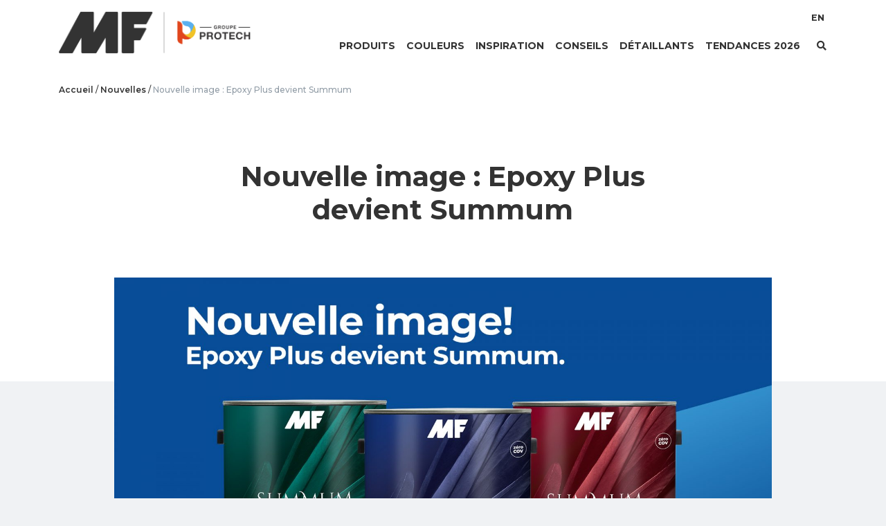

--- FILE ---
content_type: text/html; charset=UTF-8
request_url: https://www.peinturesmf.com/nouvelle-image/
body_size: 11080
content:

<!DOCTYPE html>
<html lang="fr-FR">

<head>
    <meta charset="UTF-8">
    <meta name="viewport" content="width=device-width, initial-scale=1, shrink-to-fit=no">
    <meta http-equiv="X-UA-Compatible" content="IE=edge" />
    <link rel="profile" href="http://gmpg.org/xfn/11">

    <!-- Google Tag Manager -->
    <script>
        (function(w, d, s, l, i) {
            w[l] = w[l] || [];
            w[l].push({
                'gtm.start': new Date().getTime(),
                event: 'gtm.js'
            });
            var f = d.getElementsByTagName(s)[0],
                j = d.createElement(s),
                dl = l != 'dataLayer' ? '&l=' + l : '';
            j.async = true;
            j.src =
                'https://www.googletagmanager.com/gtm.js?id=' + i + dl;
            f.parentNode.insertBefore(j, f);
        })(window, document, 'script', 'dataLayer', 'GTM-PPTT2SB');
    </script>
    <!-- End Google Tag Manager -->

    <meta name='robots' content='index, follow, max-image-preview:large, max-snippet:-1, max-video-preview:-1' />
<link rel="alternate" hreflang="fr" href="https://www.peinturesmf.com/nouvelle-image/" />
<link rel="alternate" hreflang="x-default" href="https://www.peinturesmf.com/nouvelle-image/" />

	<!-- This site is optimized with the Yoast SEO plugin v19.4 - https://yoast.com/wordpress/plugins/seo/ -->
	<title>Epoxy Plus devient Summum | Peintures MF</title>
	<meta name="description" content="Depuis sa mise en marché, il y a déjà 5 ans, Époxy Plus a su impressionner sa clientèle par sa résistance exceptionnelle aux marquages et aux produits..." />
	<link rel="canonical" href="https://www.peinturesmf.com/nouvelle-image/" />
	<meta property="og:locale" content="fr_FR" />
	<meta property="og:type" content="article" />
	<meta property="og:title" content="Epoxy Plus devient Summum | Peintures MF" />
	<meta property="og:description" content="Depuis sa mise en marché, il y a déjà 5 ans, Époxy Plus a su impressionner sa clientèle par sa résistance exceptionnelle aux marquages et aux produits..." />
	<meta property="og:url" content="https://www.peinturesmf.com/nouvelle-image/" />
	<meta property="og:site_name" content="Peintures MF" />
	<meta property="article:publisher" content="https://www.facebook.com/PeinturesMFInc/" />
	<meta property="article:published_time" content="2020-09-28T17:54:14+00:00" />
	<meta property="article:modified_time" content="2022-01-27T16:33:06+00:00" />
	<meta property="og:image" content="https://www.peinturesmf.com/wp-content/uploads/2020/02/Epoxy-Plus-devient-Summum_post.jpg" />
	<meta property="og:image:width" content="1920" />
	<meta property="og:image:height" content="1080" />
	<meta property="og:image:type" content="image/jpeg" />
	<meta name="author" content="Benoit Desnoyers" />
	<meta name="twitter:card" content="summary_large_image" />
	<meta name="twitter:label1" content="Écrit par" />
	<meta name="twitter:data1" content="Benoit Desnoyers" />
	<meta name="twitter:label2" content="Durée de lecture estimée" />
	<meta name="twitter:data2" content="1 minute" />
	<script type="application/ld+json" class="yoast-schema-graph">{"@context":"https://schema.org","@graph":[{"@type":"Organization","@id":"https://www.peinturesmf.com/#organization","name":"Peintures MF","url":"https://www.peinturesmf.com/","sameAs":["https://www.facebook.com/PeinturesMFInc/"],"logo":{"@type":"ImageObject","inLanguage":"fr-FR","@id":"https://www.peinturesmf.com/#/schema/logo/image/","url":"https://www.peinturesmf.com/wp-content/uploads/2019/04/cropped-logo-mf-bucket.png","contentUrl":"https://www.peinturesmf.com/wp-content/uploads/2019/04/cropped-logo-mf-bucket.png","width":280,"height":124,"caption":"Peintures MF"},"image":{"@id":"https://www.peinturesmf.com/#/schema/logo/image/"}},{"@type":"WebSite","@id":"https://www.peinturesmf.com/#website","url":"https://www.peinturesmf.com/","name":"Peintures MF","description":"","publisher":{"@id":"https://www.peinturesmf.com/#organization"},"potentialAction":[{"@type":"SearchAction","target":{"@type":"EntryPoint","urlTemplate":"https://www.peinturesmf.com/?s={search_term_string}"},"query-input":"required name=search_term_string"}],"inLanguage":"fr-FR"},{"@type":"ImageObject","inLanguage":"fr-FR","@id":"https://www.peinturesmf.com/nouvelle-image/#primaryimage","url":"https://www.peinturesmf.com/wp-content/uploads/2020/02/Epoxy-Plus-devient-Summum_post.jpg","contentUrl":"https://www.peinturesmf.com/wp-content/uploads/2020/02/Epoxy-Plus-devient-Summum_post.jpg","width":1920,"height":1080},{"@type":"WebPage","@id":"https://www.peinturesmf.com/nouvelle-image/","url":"https://www.peinturesmf.com/nouvelle-image/","name":"Epoxy Plus devient Summum | Peintures MF","isPartOf":{"@id":"https://www.peinturesmf.com/#website"},"primaryImageOfPage":{"@id":"https://www.peinturesmf.com/nouvelle-image/#primaryimage"},"image":{"@id":"https://www.peinturesmf.com/nouvelle-image/#primaryimage"},"thumbnailUrl":"https://www.peinturesmf.com/wp-content/uploads/2020/02/Epoxy-Plus-devient-Summum_post.jpg","datePublished":"2020-09-28T17:54:14+00:00","dateModified":"2022-01-27T16:33:06+00:00","description":"Depuis sa mise en marché, il y a déjà 5 ans, Époxy Plus a su impressionner sa clientèle par sa résistance exceptionnelle aux marquages et aux produits...","breadcrumb":{"@id":"https://www.peinturesmf.com/nouvelle-image/#breadcrumb"},"inLanguage":"fr-FR","potentialAction":[{"@type":"ReadAction","target":["https://www.peinturesmf.com/nouvelle-image/"]}]},{"@type":"BreadcrumbList","@id":"https://www.peinturesmf.com/nouvelle-image/#breadcrumb","itemListElement":[{"@type":"ListItem","position":1,"name":"Accueil","item":"https://www.peinturesmf.com/"},{"@type":"ListItem","position":2,"name":"Nouvelles","item":"https://www.peinturesmf.com/articles/nouvelles/"},{"@type":"ListItem","position":3,"name":"Nouvelle image : Epoxy Plus devient Summum"}]},{"@type":"Article","@id":"https://www.peinturesmf.com/nouvelle-image/#article","isPartOf":{"@id":"https://www.peinturesmf.com/nouvelle-image/"},"author":{"name":"Benoit Desnoyers","@id":"https://www.peinturesmf.com/#/schema/person/a9931b7d770f08cdf74fd75ce42204db"},"headline":"Nouvelle image : Epoxy Plus devient Summum","datePublished":"2020-09-28T17:54:14+00:00","dateModified":"2022-01-27T16:33:06+00:00","mainEntityOfPage":{"@id":"https://www.peinturesmf.com/nouvelle-image/"},"wordCount":204,"publisher":{"@id":"https://www.peinturesmf.com/#organization"},"image":{"@id":"https://www.peinturesmf.com/nouvelle-image/#primaryimage"},"thumbnailUrl":"https://www.peinturesmf.com/wp-content/uploads/2020/02/Epoxy-Plus-devient-Summum_post.jpg","articleSection":["Nouvelles"],"inLanguage":"fr-FR"},{"@type":"Person","@id":"https://www.peinturesmf.com/#/schema/person/a9931b7d770f08cdf74fd75ce42204db","name":"Benoit Desnoyers"}]}</script>
	<!-- / Yoast SEO plugin. -->


<link rel='dns-prefetch' href='//www.peinturesmf.com' />
<link rel='dns-prefetch' href='//s.w.org' />
<link rel="alternate" type="application/rss+xml" title="Peintures MF &raquo; Flux" href="https://www.peinturesmf.com/feed/" />
<link rel="alternate" type="application/rss+xml" title="Peintures MF &raquo; Flux des commentaires" href="https://www.peinturesmf.com/comments/feed/" />
<script type="text/javascript">
window._wpemojiSettings = {"baseUrl":"https:\/\/s.w.org\/images\/core\/emoji\/14.0.0\/72x72\/","ext":".png","svgUrl":"https:\/\/s.w.org\/images\/core\/emoji\/14.0.0\/svg\/","svgExt":".svg","source":{"concatemoji":"https:\/\/www.peinturesmf.com\/wp-includes\/js\/wp-emoji-release.min.js?ver=288de98cf0741dd34a6ba7a0ecb4b781"}};
/*! This file is auto-generated */
!function(e,a,t){var n,r,o,i=a.createElement("canvas"),p=i.getContext&&i.getContext("2d");function s(e,t){var a=String.fromCharCode,e=(p.clearRect(0,0,i.width,i.height),p.fillText(a.apply(this,e),0,0),i.toDataURL());return p.clearRect(0,0,i.width,i.height),p.fillText(a.apply(this,t),0,0),e===i.toDataURL()}function c(e){var t=a.createElement("script");t.src=e,t.defer=t.type="text/javascript",a.getElementsByTagName("head")[0].appendChild(t)}for(o=Array("flag","emoji"),t.supports={everything:!0,everythingExceptFlag:!0},r=0;r<o.length;r++)t.supports[o[r]]=function(e){if(!p||!p.fillText)return!1;switch(p.textBaseline="top",p.font="600 32px Arial",e){case"flag":return s([127987,65039,8205,9895,65039],[127987,65039,8203,9895,65039])?!1:!s([55356,56826,55356,56819],[55356,56826,8203,55356,56819])&&!s([55356,57332,56128,56423,56128,56418,56128,56421,56128,56430,56128,56423,56128,56447],[55356,57332,8203,56128,56423,8203,56128,56418,8203,56128,56421,8203,56128,56430,8203,56128,56423,8203,56128,56447]);case"emoji":return!s([129777,127995,8205,129778,127999],[129777,127995,8203,129778,127999])}return!1}(o[r]),t.supports.everything=t.supports.everything&&t.supports[o[r]],"flag"!==o[r]&&(t.supports.everythingExceptFlag=t.supports.everythingExceptFlag&&t.supports[o[r]]);t.supports.everythingExceptFlag=t.supports.everythingExceptFlag&&!t.supports.flag,t.DOMReady=!1,t.readyCallback=function(){t.DOMReady=!0},t.supports.everything||(n=function(){t.readyCallback()},a.addEventListener?(a.addEventListener("DOMContentLoaded",n,!1),e.addEventListener("load",n,!1)):(e.attachEvent("onload",n),a.attachEvent("onreadystatechange",function(){"complete"===a.readyState&&t.readyCallback()})),(e=t.source||{}).concatemoji?c(e.concatemoji):e.wpemoji&&e.twemoji&&(c(e.twemoji),c(e.wpemoji)))}(window,document,window._wpemojiSettings);
</script>
<style type="text/css">
img.wp-smiley,
img.emoji {
	display: inline !important;
	border: none !important;
	box-shadow: none !important;
	height: 1em !important;
	width: 1em !important;
	margin: 0 0.07em !important;
	vertical-align: -0.1em !important;
	background: none !important;
	padding: 0 !important;
}
</style>
	<link rel='stylesheet' id='wp-block-library-css'  href='https://www.peinturesmf.com/wp-includes/css/dist/block-library/style.min.css?ver=288de98cf0741dd34a6ba7a0ecb4b781' type='text/css' media='all' />
<style id='global-styles-inline-css' type='text/css'>
body{--wp--preset--color--black: #000000;--wp--preset--color--cyan-bluish-gray: #abb8c3;--wp--preset--color--white: #ffffff;--wp--preset--color--pale-pink: #f78da7;--wp--preset--color--vivid-red: #cf2e2e;--wp--preset--color--luminous-vivid-orange: #ff6900;--wp--preset--color--luminous-vivid-amber: #fcb900;--wp--preset--color--light-green-cyan: #7bdcb5;--wp--preset--color--vivid-green-cyan: #00d084;--wp--preset--color--pale-cyan-blue: #8ed1fc;--wp--preset--color--vivid-cyan-blue: #0693e3;--wp--preset--color--vivid-purple: #9b51e0;--wp--preset--gradient--vivid-cyan-blue-to-vivid-purple: linear-gradient(135deg,rgba(6,147,227,1) 0%,rgb(155,81,224) 100%);--wp--preset--gradient--light-green-cyan-to-vivid-green-cyan: linear-gradient(135deg,rgb(122,220,180) 0%,rgb(0,208,130) 100%);--wp--preset--gradient--luminous-vivid-amber-to-luminous-vivid-orange: linear-gradient(135deg,rgba(252,185,0,1) 0%,rgba(255,105,0,1) 100%);--wp--preset--gradient--luminous-vivid-orange-to-vivid-red: linear-gradient(135deg,rgba(255,105,0,1) 0%,rgb(207,46,46) 100%);--wp--preset--gradient--very-light-gray-to-cyan-bluish-gray: linear-gradient(135deg,rgb(238,238,238) 0%,rgb(169,184,195) 100%);--wp--preset--gradient--cool-to-warm-spectrum: linear-gradient(135deg,rgb(74,234,220) 0%,rgb(151,120,209) 20%,rgb(207,42,186) 40%,rgb(238,44,130) 60%,rgb(251,105,98) 80%,rgb(254,248,76) 100%);--wp--preset--gradient--blush-light-purple: linear-gradient(135deg,rgb(255,206,236) 0%,rgb(152,150,240) 100%);--wp--preset--gradient--blush-bordeaux: linear-gradient(135deg,rgb(254,205,165) 0%,rgb(254,45,45) 50%,rgb(107,0,62) 100%);--wp--preset--gradient--luminous-dusk: linear-gradient(135deg,rgb(255,203,112) 0%,rgb(199,81,192) 50%,rgb(65,88,208) 100%);--wp--preset--gradient--pale-ocean: linear-gradient(135deg,rgb(255,245,203) 0%,rgb(182,227,212) 50%,rgb(51,167,181) 100%);--wp--preset--gradient--electric-grass: linear-gradient(135deg,rgb(202,248,128) 0%,rgb(113,206,126) 100%);--wp--preset--gradient--midnight: linear-gradient(135deg,rgb(2,3,129) 0%,rgb(40,116,252) 100%);--wp--preset--duotone--dark-grayscale: url('#wp-duotone-dark-grayscale');--wp--preset--duotone--grayscale: url('#wp-duotone-grayscale');--wp--preset--duotone--purple-yellow: url('#wp-duotone-purple-yellow');--wp--preset--duotone--blue-red: url('#wp-duotone-blue-red');--wp--preset--duotone--midnight: url('#wp-duotone-midnight');--wp--preset--duotone--magenta-yellow: url('#wp-duotone-magenta-yellow');--wp--preset--duotone--purple-green: url('#wp-duotone-purple-green');--wp--preset--duotone--blue-orange: url('#wp-duotone-blue-orange');--wp--preset--font-size--small: 13px;--wp--preset--font-size--medium: 20px;--wp--preset--font-size--large: 36px;--wp--preset--font-size--x-large: 42px;}.has-black-color{color: var(--wp--preset--color--black) !important;}.has-cyan-bluish-gray-color{color: var(--wp--preset--color--cyan-bluish-gray) !important;}.has-white-color{color: var(--wp--preset--color--white) !important;}.has-pale-pink-color{color: var(--wp--preset--color--pale-pink) !important;}.has-vivid-red-color{color: var(--wp--preset--color--vivid-red) !important;}.has-luminous-vivid-orange-color{color: var(--wp--preset--color--luminous-vivid-orange) !important;}.has-luminous-vivid-amber-color{color: var(--wp--preset--color--luminous-vivid-amber) !important;}.has-light-green-cyan-color{color: var(--wp--preset--color--light-green-cyan) !important;}.has-vivid-green-cyan-color{color: var(--wp--preset--color--vivid-green-cyan) !important;}.has-pale-cyan-blue-color{color: var(--wp--preset--color--pale-cyan-blue) !important;}.has-vivid-cyan-blue-color{color: var(--wp--preset--color--vivid-cyan-blue) !important;}.has-vivid-purple-color{color: var(--wp--preset--color--vivid-purple) !important;}.has-black-background-color{background-color: var(--wp--preset--color--black) !important;}.has-cyan-bluish-gray-background-color{background-color: var(--wp--preset--color--cyan-bluish-gray) !important;}.has-white-background-color{background-color: var(--wp--preset--color--white) !important;}.has-pale-pink-background-color{background-color: var(--wp--preset--color--pale-pink) !important;}.has-vivid-red-background-color{background-color: var(--wp--preset--color--vivid-red) !important;}.has-luminous-vivid-orange-background-color{background-color: var(--wp--preset--color--luminous-vivid-orange) !important;}.has-luminous-vivid-amber-background-color{background-color: var(--wp--preset--color--luminous-vivid-amber) !important;}.has-light-green-cyan-background-color{background-color: var(--wp--preset--color--light-green-cyan) !important;}.has-vivid-green-cyan-background-color{background-color: var(--wp--preset--color--vivid-green-cyan) !important;}.has-pale-cyan-blue-background-color{background-color: var(--wp--preset--color--pale-cyan-blue) !important;}.has-vivid-cyan-blue-background-color{background-color: var(--wp--preset--color--vivid-cyan-blue) !important;}.has-vivid-purple-background-color{background-color: var(--wp--preset--color--vivid-purple) !important;}.has-black-border-color{border-color: var(--wp--preset--color--black) !important;}.has-cyan-bluish-gray-border-color{border-color: var(--wp--preset--color--cyan-bluish-gray) !important;}.has-white-border-color{border-color: var(--wp--preset--color--white) !important;}.has-pale-pink-border-color{border-color: var(--wp--preset--color--pale-pink) !important;}.has-vivid-red-border-color{border-color: var(--wp--preset--color--vivid-red) !important;}.has-luminous-vivid-orange-border-color{border-color: var(--wp--preset--color--luminous-vivid-orange) !important;}.has-luminous-vivid-amber-border-color{border-color: var(--wp--preset--color--luminous-vivid-amber) !important;}.has-light-green-cyan-border-color{border-color: var(--wp--preset--color--light-green-cyan) !important;}.has-vivid-green-cyan-border-color{border-color: var(--wp--preset--color--vivid-green-cyan) !important;}.has-pale-cyan-blue-border-color{border-color: var(--wp--preset--color--pale-cyan-blue) !important;}.has-vivid-cyan-blue-border-color{border-color: var(--wp--preset--color--vivid-cyan-blue) !important;}.has-vivid-purple-border-color{border-color: var(--wp--preset--color--vivid-purple) !important;}.has-vivid-cyan-blue-to-vivid-purple-gradient-background{background: var(--wp--preset--gradient--vivid-cyan-blue-to-vivid-purple) !important;}.has-light-green-cyan-to-vivid-green-cyan-gradient-background{background: var(--wp--preset--gradient--light-green-cyan-to-vivid-green-cyan) !important;}.has-luminous-vivid-amber-to-luminous-vivid-orange-gradient-background{background: var(--wp--preset--gradient--luminous-vivid-amber-to-luminous-vivid-orange) !important;}.has-luminous-vivid-orange-to-vivid-red-gradient-background{background: var(--wp--preset--gradient--luminous-vivid-orange-to-vivid-red) !important;}.has-very-light-gray-to-cyan-bluish-gray-gradient-background{background: var(--wp--preset--gradient--very-light-gray-to-cyan-bluish-gray) !important;}.has-cool-to-warm-spectrum-gradient-background{background: var(--wp--preset--gradient--cool-to-warm-spectrum) !important;}.has-blush-light-purple-gradient-background{background: var(--wp--preset--gradient--blush-light-purple) !important;}.has-blush-bordeaux-gradient-background{background: var(--wp--preset--gradient--blush-bordeaux) !important;}.has-luminous-dusk-gradient-background{background: var(--wp--preset--gradient--luminous-dusk) !important;}.has-pale-ocean-gradient-background{background: var(--wp--preset--gradient--pale-ocean) !important;}.has-electric-grass-gradient-background{background: var(--wp--preset--gradient--electric-grass) !important;}.has-midnight-gradient-background{background: var(--wp--preset--gradient--midnight) !important;}.has-small-font-size{font-size: var(--wp--preset--font-size--small) !important;}.has-medium-font-size{font-size: var(--wp--preset--font-size--medium) !important;}.has-large-font-size{font-size: var(--wp--preset--font-size--large) !important;}.has-x-large-font-size{font-size: var(--wp--preset--font-size--x-large) !important;}
</style>
<link rel='stylesheet' id='cms-navigation-style-base-css'  href='https://www.peinturesmf.com/wp-content/plugins/wpml-cms-nav/res/css/cms-navigation-base.css?ver=1.5.5' type='text/css' media='screen' />
<link rel='stylesheet' id='cms-navigation-style-css'  href='https://www.peinturesmf.com/wp-content/plugins/wpml-cms-nav/res/css/cms-navigation.css?ver=1.5.5' type='text/css' media='screen' />
<link rel='stylesheet' id='datatable-styles-css'  href='https://www.peinturesmf.com/wp-content/themes/peinturemf/css/datatables.min.css?ver=0.2.1.1762373864' type='text/css' media='all' />
<link rel='stylesheet' id='understrap-styles-css'  href='https://www.peinturesmf.com/wp-content/themes/peinturemf/css/theme.min.css?ver=0.2.1.1762373864' type='text/css' media='all' />
<link rel='stylesheet' id='mmenu-styles-css'  href='https://www.peinturesmf.com/wp-content/themes/peinturemf/css/jquery.mmenu.all.css?ver=0.2.1.1762373864' type='text/css' media='all' />
<link rel='stylesheet' id='owl-styles-css'  href='https://www.peinturesmf.com/wp-content/themes/peinturemf/css/owl.carousel.min.css?ver=0.2.1.1762373864' type='text/css' media='all' />
<script type='text/javascript' src='https://www.peinturesmf.com/wp-includes/js/jquery/jquery.min.js?ver=3.6.0' id='jquery-core-js'></script>
<script type='text/javascript' src='https://www.peinturesmf.com/wp-includes/js/jquery/jquery-migrate.min.js?ver=3.3.2' id='jquery-migrate-js'></script>
<link rel="https://api.w.org/" href="https://www.peinturesmf.com/wp-json/" /><link rel="alternate" type="application/json" href="https://www.peinturesmf.com/wp-json/wp/v2/posts/12811" /><link rel="EditURI" type="application/rsd+xml" title="RSD" href="https://www.peinturesmf.com/xmlrpc.php?rsd" />
<link rel="wlwmanifest" type="application/wlwmanifest+xml" href="https://www.peinturesmf.com/wp-includes/wlwmanifest.xml" /> 

<link rel='shortlink' href='https://www.peinturesmf.com/?p=12811' />
<link rel="alternate" type="application/json+oembed" href="https://www.peinturesmf.com/wp-json/oembed/1.0/embed?url=https%3A%2F%2Fwww.peinturesmf.com%2Fnouvelle-image%2F" />
<link rel="alternate" type="text/xml+oembed" href="https://www.peinturesmf.com/wp-json/oembed/1.0/embed?url=https%3A%2F%2Fwww.peinturesmf.com%2Fnouvelle-image%2F&#038;format=xml" />
<meta name="generator" content="WPML ver:4.5.8 stt:1,4;" />
<!-- Google Tag Manager -->
<script>(function(w,d,s,l,i){w[l]=w[l]||[];w[l].push({'gtm.start':
new Date().getTime(),event:'gtm.js'});var f=d.getElementsByTagName(s)[0],
j=d.createElement(s),dl=l!='dataLayer'?'&l='+l:'';j.async=true;j.src=
'https://www.googletagmanager.com/gtm.js?id='+i+dl;f.parentNode.insertBefore(j,f);
})(window,document,'script','dataLayer','GTM-MSKNML3');</script>
<!-- End Google Tag Manager --><meta name="mobile-web-app-capable" content="yes">
<meta name="apple-mobile-web-app-capable" content="yes">
<meta name="apple-mobile-web-app-title" content="Peintures MF - ">
<style type="text/css">.recentcomments a{display:inline !important;padding:0 !important;margin:0 !important;}</style><link rel="icon" href="https://www.peinturesmf.com/wp-content/uploads/2019/03/cropped-favicon1-32x32.png" sizes="32x32" />
<link rel="icon" href="https://www.peinturesmf.com/wp-content/uploads/2019/03/cropped-favicon1-192x192.png" sizes="192x192" />
<link rel="apple-touch-icon" href="https://www.peinturesmf.com/wp-content/uploads/2019/03/cropped-favicon1-180x180.png" />
<meta name="msapplication-TileImage" content="https://www.peinturesmf.com/wp-content/uploads/2019/03/cropped-favicon1-270x270.png" />
</head>

<body class="post-template-default single single-post postid-12811 single-format-standard wp-custom-logo group-blog">
    <!-- Google Tag Manager (noscript) -->
    <noscript><iframe src="https://www.googletagmanager.com/ns.html?id=GTM-PPTT2SB"
            height="0" width="0" style="display:none;visibility:hidden"></iframe></noscript>
    <!-- End Google Tag Manager (noscript) -->

    <div id="fb-root"></div>

    <script>
        window.fbAsyncInit = function() {
            FB.init({
                appId: '435517410538850',
                xfbml: true,
                version: 'v8.0'
            });
            FB.AppEvents.logPageView();
        };

        (function(d, s, id) {
            var js, fjs = d.getElementsByTagName(s)[0];
            if (d.getElementById(id)) {
                return;
            }
            js = d.createElement(s);
            js.id = id;
            js.src = "https://connect.facebook.net/fr_CA/sdk/xfbml.customerchat.js";
            fjs.parentNode.insertBefore(js, fjs);
        }(document, 'script', 'facebook-jssdk'));
    </script>

    <div class="fb-customerchat"
        attribution=setup_tool
        page_id="229968107406748"
        theme_color="#074d97"
        logged_in_greeting="Bonjour ! Comment pouvons-nous vous aider ?"
        logged_out_greeting="Bonjour ! Comment pouvons-nous vous aider ?">
    </div>

    <div class="site" id="page">
        <header id="header" class="banner normal">
            <div id="wrapper-navbar" itemscope itemtype="http://schema.org/WebSite">
                <a class="skip-link sr-only sr-only-focusable" href="#content">
                    Aller au contenu                </a>

                <nav class="navbar navbar-expand-md">
                    <div class="container">
                        <div id="dropdown-mobile" class="w-100 inner d-flex align-items-center justify-content-between">
                            <button id="bouton-mobile" class="dropdown-toggle btn btn-secondary d-lg-none" type="button" id="dropdownMenu" data-toggle="dropdown" aria-haspopup="true" aria-expanded="false"><i id="icone-mobile" class="far fa-bars"></i></button>
                            
<div class="dropdown-menu menu-mobile w-100 py-3" aria-labelledby="dropdownMenu">

    <nav class="container text-center">
        <ul id="main-menu" class="list-unstyled main-menu-mobile"><li itemscope="itemscope" itemtype="https://www.schema.org/SiteNavigationElement" id="menu-item-7757" class="menu-item menu-item-type-post_type menu-item-object-page menu-item-7757 nav-item"><a title="Produits" href="https://www.peinturesmf.com/categories-des-produits/" class="nav-link">Produits</a></li>
<li itemscope="itemscope" itemtype="https://www.schema.org/SiteNavigationElement" id="menu-item-251" class="menu-item menu-item-type-post_type menu-item-object-page menu-item-251 nav-item"><a title="Couleurs" href="https://www.peinturesmf.com/couleurs/" class="nav-link">Couleurs</a></li>
<li itemscope="itemscope" itemtype="https://www.schema.org/SiteNavigationElement" id="menu-item-250" class="menu-item menu-item-type-post_type menu-item-object-page menu-item-250 nav-item"><a title="Inspiration" href="https://www.peinturesmf.com/inspiration/" class="nav-link">Inspiration</a></li>
<li itemscope="itemscope" itemtype="https://www.schema.org/SiteNavigationElement" id="menu-item-8762" class="menu-item menu-item-type-taxonomy menu-item-object-category menu-item-8762 nav-item"><a title="Conseils" href="https://www.peinturesmf.com/articles/nos-conseils-dexperts/" class="nav-link">Conseils</a></li>
<li itemscope="itemscope" itemtype="https://www.schema.org/SiteNavigationElement" id="menu-item-17294" class="menu-item menu-item-type-post_type_archive menu-item-object-magasin menu-item-17294 nav-item"><a title="Détaillants" href="https://www.peinturesmf.com/detaillants/" class="nav-link">Détaillants</a></li>
<li itemscope="itemscope" itemtype="https://www.schema.org/SiteNavigationElement" id="menu-item-17285" class="menu-item menu-item-type-post_type menu-item-object-page menu-item-17285 nav-item"><a title="Tendances 2026" href="https://www.peinturesmf.com/tendances-2025/" class="nav-link">Tendances 2026</a></li>
</ul>
        <ul id="secondary-menu" class="list-unstyled secondary-menu-mobile"><li itemscope="itemscope" itemtype="https://www.schema.org/SiteNavigationElement" id="menu-item-278" class="language-switcher menu-item menu-item-type-custom menu-item-object-custom menu-item-278 nav-item"><a title="English" href="https://www.peinturesmf.com/en/" class="nav-link">English</a></li>
</ul>		
    </nav>
</div> 
                                                            <a
                                    class="logo-nav"
                                    rel="home"
                                    href="https://www.peinturesmf.com/"
                                    title="Peintures MF"
                                    itemprop="url">
                                    <img
                                        src="https://www.peinturesmf.com/wp-content/uploads/2025/11/logo_mf_protech_group_fr-1.png"
                                        alt="Peintures MF"
                                        class="logo-nav" />
                                </a>
                            
                            <div class="d-flex flex-column w-lg-100">
                                <!--menu principal-->
                                <div class="d-flex ml-auto h-100">
                                    <ul id="main-menu " class="nav navbar-nav main-menu mx-auto d-none d-lg-flex"><li itemscope="itemscope" itemtype="https://www.schema.org/SiteNavigationElement" class="menu-item menu-item-type-post_type menu-item-object-page menu-item-7757 nav-item"><a title="Produits" href="https://www.peinturesmf.com/categories-des-produits/" class="nav-link">Produits</a></li>
<li itemscope="itemscope" itemtype="https://www.schema.org/SiteNavigationElement" class="menu-item menu-item-type-post_type menu-item-object-page menu-item-251 nav-item"><a title="Couleurs" href="https://www.peinturesmf.com/couleurs/" class="nav-link">Couleurs</a></li>
<li itemscope="itemscope" itemtype="https://www.schema.org/SiteNavigationElement" class="menu-item menu-item-type-post_type menu-item-object-page menu-item-250 nav-item"><a title="Inspiration" href="https://www.peinturesmf.com/inspiration/" class="nav-link">Inspiration</a></li>
<li itemscope="itemscope" itemtype="https://www.schema.org/SiteNavigationElement" class="menu-item menu-item-type-taxonomy menu-item-object-category menu-item-8762 nav-item"><a title="Conseils" href="https://www.peinturesmf.com/articles/nos-conseils-dexperts/" class="nav-link">Conseils</a></li>
<li itemscope="itemscope" itemtype="https://www.schema.org/SiteNavigationElement" class="menu-item menu-item-type-post_type_archive menu-item-object-magasin menu-item-17294 nav-item"><a title="Détaillants" href="https://www.peinturesmf.com/detaillants/" class="nav-link">Détaillants</a></li>
<li itemscope="itemscope" itemtype="https://www.schema.org/SiteNavigationElement" class="menu-item menu-item-type-post_type menu-item-object-page menu-item-17285 nav-item"><a title="Tendances 2026" href="https://www.peinturesmf.com/tendances-2025/" class="nav-link">Tendances 2026</a></li>
</ul>
                                    <!--menu secondaire-->
                                    <ul id="secondary-menu" class="nav navbar-nav ml-auto secondary-menu d-none d-lg-flex"><li itemscope="itemscope" itemtype="https://www.schema.org/SiteNavigationElement" class="language-switcher menu-item menu-item-type-custom menu-item-object-custom menu-item-278 nav-item"><a title="EN" href="https://www.peinturesmf.com/en/" class="nav-link">EN</a></li>
</ul>
                                    <button id="bouton-recherche" class="dropdown-toggle btn btn-secondary bouton-recherche d-flex" type="button" data-toggle="dropdown" aria-haspopup="true" aria-expanded="false"><i id="icone-recherche" class="fas fa-search"></i></button>

                                    <!--drodown recherche-->
                                    <div class="dropdown recherche d-flex">
                                        <div id="dropdown-recherche" class="dropdown-menu w-100 py-3" aria-labelledby="bouton-recherche">
                                            <div class="container">
                                                <form method="get" id="search-form-desktop" action="https://www.peinturesmf.com">
                                                    <div class="input-group col-12 p-0">
                                                        <input type="text" id="search-input-desktop" placeholder="Recherche" class="form-control text-center ligne" value="" name="s" autocomplete="off">
                                                        <button type="submit" id="search-submit-desktop" value="" class="btn"><i class="fas fa-search mx-2 d-none d-lg-block"></i></button>
                                                    </div>
                                                </form>
                                            </div>
                                        </div>
                                    </div>
                                    <!--end dropdown-recheche desktop-->

                                </div>
                            </div>
                            <!--end flex-column-->
                        </div>
                        <!--end inner-->
                    </div><!-- .container -->
                </nav><!-- .site-navigation -->
            </div>
        </header>
    </div>
    <!--end page-->

<div class="wrapper archive" id="single-wrapper">

	<div id="content" tabindex="-1" class="single-article">

		<div class="row mx-0">

			<div class="col-md px-0">
				<main class="site-main" id="main">

					
						
<article class="post-12811 post type-post status-publish format-standard has-post-thumbnail hentry category-nouvelles" id="post-12811">

	<header class="entry-header header-article bg-white">

		<div class="container">
			<div class="breadcrumbs py-4">
				<p id="breadcrumbs"><span><span><a href="https://www.peinturesmf.com/">Accueil</a> / <span><a href="https://www.peinturesmf.com/articles/nouvelles/">Nouvelles</a> / <span class="breadcrumb_last" aria-current="page">Nouvelle image : Epoxy Plus devient Summum</span></span></span></span></p>			</div>
			<div class="row py-3 py-lg-5 justify-content-center text-center">

				<div class="col-12 col-lg-7 col-md-10">
					<h1 class="mb-3">Nouvelle image : Epoxy Plus devient Summum</h1>				</div>
			</div>
		</div>

	</header><!-- .entry-header -->

	<div class="entry-content contenu-article mb-5">

		<div class="container">
			
			<div class="row justify-content-center">

				<div class="colonne-contenu col-12 col-md-10 px-0">
					<div class="text-center">
						<img class="img-fluid my-0" src="https://www.peinturesmf.com/wp-content/uploads/2020/02/Epoxy-Plus-devient-Summum_post-1600x900.jpg">
					</div>
					<div class="w100 text-right p-4 p-sm-5 py-5">
						<div class="fb-share-button" 
							data-layout="button">
						</div>
					</div>
					<div class="texte-principal"><h2><strong>Summum une peinture inégalée</strong></h2>
<p>Depuis sa mise en marché, Époxy Plus a su impressionner sa clientèle par sa résistance exceptionnelle aux marquages et aux produits nettoyants. Elle a également su se démarquer de par sa durabilité supérieure aux peintures conventionnelles. Afin de différencier Epoxy Plus face aux autres peintures et revêtements à deux composantes, Peintures MF a décidé de lui offrir une nouvelle image. Ce changement a été développé dans l’optique de mieux positionner le produit et d&rsquo;adapter son image à sa clientèle.</p>
<p><strong>« </strong>Nous avons un produit exceptionnel, mais mal compris par notre clientèle cible. Les consommateurs associaient le terme époxy aux revêtements de plancher 100% solide. <strong>» </strong></p>
<p><strong>-Dino Coletta, </strong></p>
<p><strong>Directeur des ventes</strong></p>
<h3><strong>La transformation se poursuit </strong></h3>
<p>L’équipe de création qui a travaillé sur ce projet a opté pour un look épuré en parfaite cohérence avec la nouvelle image de marque de l’entreprise. Ce produit devait exprimer qualité et élégance.</p>
<p>Lors de la sélection du nom, nous nous sommes penchés vers des termes fonctionnels et puissants pour refléter la nature du produit. De cela est apparu notre série <a href="http://www.peinturesmf.com/produit/summum-3200/" target="_blank" rel="noopener noreferrer"><strong>Summum</strong></a>!</p>
</div>
					<div class="d-flex justify-content-center py-3 py-lg-5">
						<a class="btn btn-article small mx-2" href="https://www.peinturesmf.com/illumi-commanditee-par-peintures-mf/" rel="prev">Article précédent</a>						<a class="btn btn-article small mx-2" href="https://www.peinturesmf.com/couleur-de-lannee-2021-simple-serenite/" rel="next">Article suivant</a>					</div>
				</div>
			</div>
		</div>

	</div><!-- .entry-content -->

			<footer class="entry-footer footer-article">
			<div class="container text-center pt-3 pt-lg-5">
				<div class="row justify-content-center">
					<div class="col-12 col-md-10">
						<h2 class="h1 pb-0 pb-lg-4">Suggestions d'articles</h2>

						<div class="row liste-article align-content-stretch pt-1">

							
								
<a href="https://www.peinturesmf.com/preparer-du-gypse-pour-la-peinture/" class="col-12 col-md-6 text-left d-flex mb-5">
    <div class="card ">
        <div class="wraper-img">
            <img class="card-img-top" src="https://www.peinturesmf.com/wp-content/uploads/2019/03/peinture-gypse-600x357.jpg" alt="Préparer du gypse pour la peinture">
        </div>
        <div class="card-body">
            <h2 class="card-title petit">Préparer du gypse pour la peinture</h2>
            <div class="lire-la-suite">
                <span>Lire la suite</span><i class="far fa-arrow-circle-right"></i>
            </div>
        </div>
    </div>
</a>
							
								
<a href="https://www.peinturesmf.com/comment-choisir-la-couleur-de-peinture-au-sous-sol/" class="col-12 col-md-6 text-left d-flex mb-5">
    <div class="card ">
        <div class="wraper-img">
            <img class="card-img-top" src="https://www.peinturesmf.com/wp-content/uploads/2021/11/AdobeStock_377603306-600x357.jpeg" alt="Comment choisir la couleur de peinture au sous-sol?">
        </div>
        <div class="card-body">
            <h2 class="card-title petit">Comment choisir la couleur de peinture au sous-sol?</h2>
            <div class="lire-la-suite">
                <span>Lire la suite</span><i class="far fa-arrow-circle-right"></i>
            </div>
        </div>
    </div>
</a>
							
						</div>
					</div>
				</div>
			</div>
		</footer><!-- .entry-footer -->
	
</article><!-- #post-## -->

					
				</main><!-- #main -->
			</div>

		</div><!-- .row -->

	</div><!-- #content -->

</div><!-- #single-wrapper -->


<div class="espace" style="height:280px;"></div>
<div class="wrapper bulle-pied-page p-0">
	<div class="container">
		<div class="col-md-6 p-0 bulle infolettre text-center d-flex flex-column justify-content-center">
			<div class="texte text-white" data-page="">
	<h3 class="h4">Infolettre</h3>
	<p>Je souhaite recevoir<br/>les promotions</p>
	<form class="text-center" id="form-infolettre" method="get" target="_blank" action="https://peinturesmf.us14.list-manage.com/subscribe/">
		<input type="hidden" name="u" value="72119de123923c32f101bddc9">
		<input type="hidden" name="id" value="47c7ca4f81">
		<input type="email" name="EMAIL" class="form-control text-center" placeholder="Entrez votre courriel" required>
		<button class="btn btn-icone" type="submit">
		Soumettre<i class="icon-mf icon-envoyer"></i>
		</button>
	</form>
</div>

<?xml version="1.0" encoding="utf-8"?>
<svg version="1.1" id="bulle-bas" xmlns="http://www.w3.org/2000/svg" xmlns:xlink="http://www.w3.org/1999/xlink" x="0px" y="0px"
	 viewBox="0 0 370 379.4" style="enable-background:new 0 0 370 379.4;" xml:space="preserve">

<path 
	style="fill: ;" 
	class="bulle-bas" 
	d="M62.9,335.8c-0.2,9.6-10,17.4-22.4,17c-6.3-1.5-14.2-3.6-14.9-13.4c-0.7-9.6,12.2-21.4,22.1-20.2
	C57.1,320.3,63.1,325.7,62.9,335.8z M84.3,358.7c-6.8-1.1-12.9,4.8-12.3,11.6c0.5,5.2,3.7,8.7,9.2,9.1c6.8,0.4,10.4-3.7,11-11.2
	c0,0,0-0.1,0-0.1h0C91.6,363.4,89.4,359.5,84.3,358.7z M358,115.8c-9.4,1.3-16.6,6.8-17.6,17c-0.4,4.2,1.2,6.9,4.2,8.4
	c2.3,1.1,5,1.2,7.4,0.4c8.1-2.5,18.3-2.1,18.1-14.5C369.9,120,365.5,114.7,358,115.8z M240.5,19.7c-0.2-0.1-0.4-0.3-0.6-0.4
	c-27.6-19-62.4-24.1-94.6-14.8v0c-8.9,2.6-17.7,5.2-26.6,7.9c-7.6,2.4-14.7,6.8-22.5,8.6C74.8,26,58.7,38.2,45.4,54.9
	C22.1,84.2,8.5,118.3,2,154.3c-5.5,30.5-0.2,60.3,18.7,86.1c8.2,11.1,15.3,22.9,21.2,35.4c15.8,33.8,45.9,51,79.1,63.4
	c1.9,0.7,3.9,1.3,6,1.8c-2.1,1.3-3.7,3.4-4,7.3c-0.7,9.5,6.6,13.8,15,14.7c9.4,1,15.1-4.6,15.9-13.5c0.2-2.7-0.2-4.6-1.1-6.1
	c2.6,0,5.1-0.1,7.6-0.2c34.1-1.5,68.2-3.2,98.7-22.3c22.7-14.2,43-30.5,53.5-55.5c7.9-18.6,14.9-37.9,19.5-57.5
	c10.6-44.8,2.5-85.9-24.5-124.4C289.3,57.4,265.8,37.3,240.5,19.7z"
/>
</svg>






		</div>
	</div>
</div>

<div class="wrapper bg-dark" id="wrapper-footer">
	

	<!-- ******************* The Footer Full-width Widget Area ******************* -->

	<div class="wrapper bg-dark" id="wrapper-footer-full">
		<div class="container" id="footer-full-content" tabindex="-1">
			<div class="row col-lg-10 offset-lg-1 col-md-12 offset-md-0 col-sm-10 offset-sm-1 centrer-col-xs">
				<div id="nav_menu-2" class="footer-widget widget_nav_menu widget-count-4 col-md-3"><div class="menu-menu-bas-de-page-pages-principales-container"><ul id="menu-menu-bas-de-page-pages-principales" class="menu"><li id="menu-item-3131" class="menu-item menu-item-type-post_type menu-item-object-page menu-item-3131"><a href="https://www.peinturesmf.com/a-propos/">À propos</a></li>
<li id="menu-item-3129" class="menu-item menu-item-type-post_type menu-item-object-page menu-item-3129"><a href="https://www.peinturesmf.com/contact/">Contact</a></li>
<li id="menu-item-3130" class="menu-item menu-item-type-post_type menu-item-object-page menu-item-3130"><a href="https://www.peinturesmf.com/carriere/">Postulez</a></li>
<li id="menu-item-8761" class="menu-item menu-item-type-taxonomy menu-item-object-category current-post-ancestor current-menu-parent current-post-parent menu-item-8761"><a href="https://www.peinturesmf.com/articles/nouvelles/">Nouvelles</a></li>
</ul></div></div><!-- .footer-widget --><div id="nav_menu-3" class="footer-widget widget_nav_menu widget-count-4 col-md-3"><div class="menu-menu-bas-de-page-consommateurs-container"><ul id="menu-menu-bas-de-page-consommateurs" class="menu"><li id="menu-item-3136" class="menu-item menu-item-type-post_type menu-item-object-page menu-item-home menu-item-has-children menu-item-3136"><a href="https://www.peinturesmf.com/">Consommateurs</a>
<ul class="sub-menu">
	<li id="menu-item-7758" class="menu-item menu-item-type-post_type menu-item-object-page menu-item-7758"><a href="https://www.peinturesmf.com/categories-des-produits/">Produits</a></li>
	<li id="menu-item-3139" class="menu-item menu-item-type-post_type menu-item-object-page menu-item-3139"><a href="https://www.peinturesmf.com/couleurs/">Couleurs</a></li>
	<li id="menu-item-3140" class="menu-item menu-item-type-post_type menu-item-object-page menu-item-3140"><a href="https://www.peinturesmf.com/inspiration/">Inspiration</a></li>
</ul>
</li>
</ul></div></div><!-- .footer-widget --><div id="nav_menu-4" class="footer-widget widget_nav_menu widget-count-4 col-md-3"><div class="menu-menu-bas-de-page-professionnels-container"><ul id="menu-menu-bas-de-page-professionnels" class="menu"><li id="menu-item-3142" class="menu-item menu-item-type-post_type menu-item-object-page menu-item-has-children menu-item-3142"><a href="https://www.peinturesmf.com/professionnels/">Professionnels</a>
<ul class="sub-menu">
	<li id="menu-item-3141" class="menu-item menu-item-type-post_type menu-item-object-page menu-item-3141"><a href="https://www.peinturesmf.com/fiches/">Fiches</a></li>
	<li id="menu-item-9828" class="menu-item menu-item-type-taxonomy menu-item-object-category menu-item-9828"><a href="https://www.peinturesmf.com/articles/nos-conseils-dexperts/">Conseils</a></li>
	<li id="menu-item-7759" class="menu-item menu-item-type-taxonomy menu-item-object-cat_produit menu-item-7759"><a href="https://www.peinturesmf.com/categories-de-produits/produits-professionnels/">Produits</a></li>
</ul>
</li>
</ul></div></div><!-- .footer-widget --><div id="nav_menu-5" class="footer-widget widget_nav_menu widget-count-4 col-md-3"><div class="menu-menu-bas-de-page-detaillants-container"><ul id="menu-menu-bas-de-page-detaillants" class="menu"><li id="menu-item-3953" class="menu-item menu-item-type-post_type_archive menu-item-object-magasin menu-item-has-children menu-item-3953"><a href="https://www.peinturesmf.com/detaillants/">Détaillants</a>
<ul class="sub-menu">
	<li id="menu-item-7866" class="menu-item menu-item-type-post_type menu-item-object-page menu-item-7866"><a href="https://www.peinturesmf.com/devenir-detaillant/">Devenir détaillant.</a></li>
	<li id="menu-item-3146" class="menu-item menu-item-type-custom menu-item-object-custom menu-item-3146"><a target="_blank" rel="noopener" href="http://mfpublicite.com/">Extranet</a></li>
</ul>
</li>
</ul></div></div><!-- .footer-widget -->			</div>
		</div>
	</div><!-- #wrapper-footer-full -->


	<div class="container">

	<div class="row">
		<div class="col">

		<ul class="social-media d-inline-flex justify-content-center w-100">
			<li><a href="https://www.facebook.com/PeinturesMFInc/" target="_blank"><i class="icon-mf icon-facebook"></i></a></li>
			<li><a href="https://www.instagram.com/peintures_mf/" target="_blank"><i class="icon-mf icon-instagram"></i></a></li>
			<li><a href="https://www.linkedin.com/company/peintures-mf-inc" target="_blank"><i class="icon-mf icon-linked"></i></a></li>
			<li><a href="https://www.pinterest.ca/peinturesmfinc/" target="_blank"><i class="icon-mf icon-pinterest"></i></a></li>
		</ul>

		</div>
	</div>

	<div class="row">
		<div class="col">
			<ul class="informations-compagnie d-inline-flex justify-content-center w-100">
				<li>1605, boul. Dagenais Ouest, Laval QC H7L 5A3</li>
				<li><a href="tel:450-628-3831">450 628-3831</a></li>
				<li><a href="tel:450-628-3831">1 800 363-8034</a></li>
				<li><a href="mailto:info@peinturesmf.com">info@peinturesmf.com</a></li>
			</ul>
		</div>
	</div>

	<div class="row">

		<div class="col">
			<ul id="menu-bas-page" class="menu-bas-page d-inline-flex justify-content-center w-100"><li itemscope="itemscope" itemtype="https://www.schema.org/SiteNavigationElement" id="menu-item-3134" class="menu-item menu-item-type-post_type menu-item-object-page menu-item-3134 nav-item"><a title="Politique de confidentialité." href="https://www.peinturesmf.com/politique-de-confidentialite/" class="nav-link">Politique de confidentialité.</a></li>
<li itemscope="itemscope" itemtype="https://www.schema.org/SiteNavigationElement" id="menu-item-3133" class="menu-item menu-item-type-post_type menu-item-object-page menu-item-3133 nav-item"><a title="Conditions d&#039;utilisation" href="https://www.peinturesmf.com/conditions-dutilisation/" class="nav-link">Conditions d&rsquo;utilisation</a></li>
<li itemscope="itemscope" itemtype="https://www.schema.org/SiteNavigationElement" id="menu-item-17623" class="idle menu-item menu-item-type-custom menu-item-object-custom menu-item-17623 nav-item"><a title="Peintures MF fait partie du Groupe Protech" href="#" class="nav-link">Peintures MF fait partie du Groupe Protech</a></li>
</ul>		</div>
	</div>

		<div class="row">
			<div class="col-md-12">
				<footer class="site-footer" id="colophon">

					<div class="site-info">
						<div class="col text-right credits">
							<span>
								Site Web par <a href="https://tollé.marketing/?utm_source=peinture-mf&utm_medium=web&utm_campaign=client" title="Agence Web - Développement et intégration" target="_blank"><img src="https://www.peinturesmf.com/wp-content/themes/peinturemf/img/tolle.png" alt="Tollé" width="36" height="24"></a>
							</span>
						</div>
					</div><!-- .site-info -->

				</footer><!-- #colophon -->

			</div><!--col end -->

		</div><!-- row end -->

	</div><!-- container end -->

</div><!-- wrapper end -->

</div><!-- #page we need this extra closing tag here -->

<script type='text/javascript' src='https://www.peinturesmf.com/wp-content/themes/peinturemf/js/owl.carousel.min.js?ver=0.2.1.1721136746' id='owl-script-js'></script>
<script type='text/javascript' src='https://www.peinturesmf.com/wp-content/themes/peinturemf/js/datatables.min.js?ver=0.2.1.1721136746' id='datatables-script-js'></script>
<script type='text/javascript' src='https://www.peinturesmf.com/wp-content/themes/peinturemf/js/theme.js?ver=0.2.1.1721136746' id='understrap-scripts-js'></script>

</body>

</html>